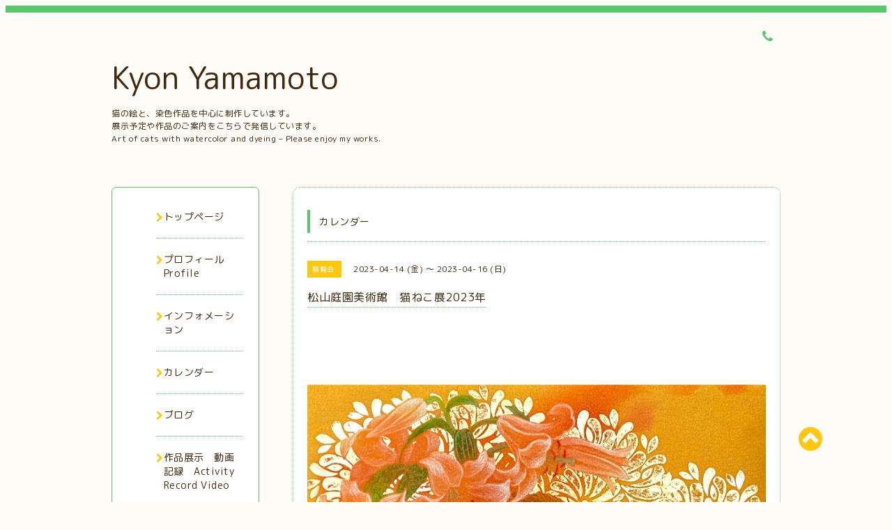

--- FILE ---
content_type: text/html; charset=utf-8
request_url: https://kyonyamamoto.com/calendar/5087339
body_size: 5631
content:
<!DOCTYPE html PUBLIC "-//W3C//DTD XHTML 1.0 Transitional//EN" "http://www.w3.org/TR/xhtml1/DTD/xhtml1-transitional.dtd">
<html xmlns="http://www.w3.org/1999/xhtml" xml:lang="ja" lang="ja">

<head>
  <!-- Spoon: ver.202308180000 -->
  <meta http-equiv="content-type" content="text/html; charset=utf-8" />
  <title>松山庭園美術館　猫ねこ展2023年 - Kyon Yamamoto</title>
  <meta name="viewport" content="width=device-width, initial-scale=1, maximum-scale=1, user-scalable=yes" />
  <meta name="keywords" content="ねことけっこんします。" />
  <meta name="description" content="2023年4月14日（金）～7月30日（日）まで。〈金・土・日・祝のみ開館〉10:00~17:00（7月は18:00まで/最終日は15:00まで）【松山庭園美術館】TEL：0479-79-0091〒289-215..." />
  <meta property="og:title" content="Kyon Yamamoto" />
  <meta property="og:image" content="" />
  <meta property="og:site_name" content="Kyon Yamamoto" />
  <meta http-equiv="content-style-type" content="text/css" />
  <meta http-equiv="content-script-type" content="text/javascript" />
  
  <link rel="alternate" type="application/rss+xml" title="Kyon Yamamoto / RSS" href="/feed.rss" />
  <link rel="stylesheet" type="text/css" href="/css/font-awesome/css/font-awesome.min.css" />
  <link rel="stylesheet" type="text/css" href="/style.css?490498-1758875729" />

  <script type="text/javascript" src="/assets/jquery/jquery-3.5.1.min.js"></script>
</head>
<body id="calendar">

<div id="wrapper">
  <div class="top_line"></div>

<div id="wrapper_inner">


  <!-- ヘッダー部分ここから // -->
  <div id="header" class="clearfix">
    <div class="site_title">
      <h1 class="site_logo fade">
        <a class="shop_sitename" href="https://kyonyamamoto.com">
          Kyon Yamamoto
        </a>
      </h1>
      <div class="site_description site_description_mobile">
        猫の絵と、染色作品を中心に制作しています。<br />
展示予定や作品のご案内をこちらで発信しています。<br />
Art of cats with watercolor and dyeing – Please enjoy my works.
      </div>
    </div>

    <div class="tel_area clearfix">
      <div class="shop_title">
        <div class="tel_number shop_tel">
          <i class="fa fa-phone"></i> <a href="tel:"></a>
        </div>
      </div>
    </div>
  </div>
  <!-- // ヘッダー部分ここまで -->

  <!-- コンテンツ部分ここから // -->
  <div id="contents" class="clearfix">

    <!-- // スマホナビゲーション部分ここから -->
    <script>
      $(function(){
        $(".accordion p").on("click", function() {
            $(this).next().slideToggle();
        });
      });
    </script>
    <ul class="accordion">
      <li class="navi_sp_li">
        <p class="navi_menu color_white">
          メニュー <i class="fa fa-chevron-down color_white"></i>
        </p>
        <ul class="navi_sp">
          
            <li class="font_14 border_bottom_navi navi_list clearfix">
              <a href="/"  class="footer_navi_top">
                <p class="navi_title">
                  トップページ
                </p>
                <span class="fa fa-chevron-right navi_title_icon"></span>
              </a>
            </li>
          
            <li class="font_14 border_bottom_navi navi_list clearfix">
              <a href="/free/profile-1"  class="footer_navi_free free_187738">
                <p class="navi_title">
                  プロフィール　Profile
                </p>
                <span class="fa fa-chevron-right navi_title_icon"></span>
              </a>
            </li>
          
            <li class="font_14 border_bottom_navi navi_list clearfix">
              <a href="/info"  class="footer_navi_info">
                <p class="navi_title">
                  インフォメーション
                </p>
                <span class="fa fa-chevron-right navi_title_icon"></span>
              </a>
            </li>
          
            <li class="font_14 border_bottom_navi navi_list clearfix">
              <a href="/calendar"  class="footer_navi_calendar active">
                <p class="navi_title">
                  カレンダー
                </p>
                <span class="fa fa-chevron-right navi_title_icon"></span>
              </a>
            </li>
          
            <li class="font_14 border_bottom_navi navi_list clearfix">
              <a href="http://kyonyamamoto.jugem.jp"  class="footer_navi_links links_39958">
                <p class="navi_title">
                  ブログ
                </p>
                <span class="fa fa-chevron-right navi_title_icon"></span>
              </a>
            </li>
          
            <li class="font_14 border_bottom_navi navi_list clearfix">
              <a href="/free/gallerygeorge"  class="footer_navi_free free_400656">
                <p class="navi_title">
                  作品展示　動画記録　Activity Record Video
                </p>
                <span class="fa fa-chevron-right navi_title_icon"></span>
              </a>
            </li>
          
            <li class="font_14 border_bottom_navi navi_list clearfix">
              <a href="/free/profile"  class="footer_navi_free free_187514">
                <p class="navi_title">
                  公募展出品染作品　Public Exhibition Dyeing 2012～
                </p>
                <span class="fa fa-chevron-right navi_title_icon"></span>
              </a>
            </li>
          
            <li class="font_14 border_bottom_navi navi_list clearfix">
              <a href="/free/kifu"  class="footer_navi_free free_423795">
                <p class="navi_title">
                  寄付等報告2021年〜　Donation Report
                </p>
                <span class="fa fa-chevron-right navi_title_icon"></span>
              </a>
            </li>
          
            <li class="font_14 border_bottom_navi navi_list clearfix">
              <a href="/free/tejyun"  class="footer_navi_free free_189893">
                <p class="navi_title">
                  猫の染絵　制作手順　Cat dyeing production procedure
                </p>
                <span class="fa fa-chevron-right navi_title_icon"></span>
              </a>
            </li>
          
            <li class="font_14 border_bottom_navi navi_list clearfix">
              <a href="/photo"  class="footer_navi_photo">
                <p class="navi_title">
                  作品写真
                </p>
                <span class="fa fa-chevron-right navi_title_icon"></span>
              </a>
            </li>
          
            <li class="font_14 border_bottom_navi navi_list clearfix">
              <a href="/contact"  class="footer_navi_contact">
                <p class="navi_title">
                  お問い合わせ
                </p>
                <span class="fa fa-chevron-right navi_title_icon"></span>
              </a>
            </li>
          
            <li class="font_14 border_bottom_navi navi_list clearfix">
              <a href="/free/winterexhibitions"  class="footer_navi_free free_475561">
                <p class="navi_title">
                  企画・主催・ワークショップ・アーカイブ
                </p>
                <span class="fa fa-chevron-right navi_title_icon"></span>
              </a>
            </li>
          
            <li class="font_14 border_bottom_navi navi_list clearfix">
              <a href="/free/nekonooukoku"  class="footer_navi_free free_490319">
                <p class="navi_title">
                  猫の王国　入植者募集
                </p>
                <span class="fa fa-chevron-right navi_title_icon"></span>
              </a>
            </li>
          
        </ul>
      </li>
    </ul>
    <!-- // スマホナビゲーション部分ここまで -->

    <!-- メイン部分ここから -->
    <div id="main">

      


      


      


      


      
      <!----------------------------------------------

        ページ：カレンダー

      ---------------------------------------------->
      

      <div class="calendar_area contents_box">
        <h2 class="page_title main_headline">
          カレンダー
        </h2>
        <p class="headline_border"></p>
        <div class="calendar_header mar_btm_30">
          
        </div>
        
        <div class="schedule_area">
          
        </div>
        

        
        <div class="schedule_detail">
          <div class="mar_btm_20">
            <span class="schedule_category">
              展覧会
            </span>&nbsp;
            <span class="schedule_date">
              2023-04-14 (金) ～ 2023-04-16 (日)
            </span>
          </div>
          <h4 class="schedule_detail_title mar_btm_20">
            <span class="border_bottom">
              松山庭園美術館　猫ねこ展2023年
            </span>
          </h4>
          <div class="schedule_detail_body wysiwyg">
            <img src='//cdn.goope.jp/78807/230404125006-642b9e6e3d3c7.jpg' alt='松山庭園美術館　猫ねこ展2023年' />
            <p style="box-sizing: inherit; margin: 2rem 0px 0px; padding: 0px; color: #191919; font-family: Lato, 'ヒラギノ角ゴシック Pro', 'Hiragino Kaku Gothic Pro', 游ゴシック体, 'Yu Gothic', YuGothic, メイリオ, Meiryo, 'ＭＳ Ｐゴシック', 'MS PGothic', sans-serif; font-size: 16px;"><strong style="box-sizing: inherit; margin-top: 0px;">2023年4月14日（金）～7月30日（日）まで。</strong><br style="box-sizing: inherit;" />〈金・土・日・祝のみ開館〉<br style="box-sizing: inherit;" />10:00~17:00<br style="box-sizing: inherit;" />（7月は18:00まで/最終日は15:00まで）</p>
<figure id="attachment_14025" class="wp-caption alignnone" style="box-sizing: inherit; margin: 2rem 0px 0px; padding: 0px; color: #191919; font-family: Lato, 'ヒラギノ角ゴシック Pro', 'Hiragino Kaku Gothic Pro', 游ゴシック体, 'Yu Gothic', YuGothic, メイリオ, Meiryo, 'ＭＳ Ｐゴシック', 'MS PGothic', sans-serif; font-size: 16px;"><img class="size-medium wp-image-14025 lazyloaded" src="https://i0.wp.com/chibaragi.com/wp-content/uploads/2023/03/nekonekotenmatsuri-2023postcard-front.jpg?resize=137%2C180&amp;ssl=1" alt="第20回記念猫ねこ展祭-2023案内ハガキ表" width="137" height="180" data-src="https://i0.wp.com/chibaragi.com/wp-content/uploads/2023/03/nekonekotenmatsuri-2023postcard-front.jpg?resize=137%2C180&amp;ssl=1" decoding="async" style="box-sizing: inherit; max-width: 100%; height: auto; vertical-align: bottom; margin-top: 0px;" /></figure>
<p style="box-sizing: inherit; margin: 2rem 0px 0px; padding: 0px; color: #191919; font-family: Lato, 'ヒラギノ角ゴシック Pro', 'Hiragino Kaku Gothic Pro', 游ゴシック体, 'Yu Gothic', YuGothic, メイリオ, Meiryo, 'ＭＳ Ｐゴシック', 'MS PGothic', sans-serif; font-size: 16px;"><strong style="box-sizing: inherit; margin-top: 0px;">【松山庭園美術館】<br style="box-sizing: inherit; margin-top: 0px;" /></strong>TEL：0479-79-0091<br style="box-sizing: inherit;" />〒289-2152 千葉県匝瑳市松山630<br style="box-sizing: inherit;" /><a href="http://matuyamaartmuseum.web.fc2.com/" style="box-sizing: inherit; color: #9a56dd; text-decoration-line: none;">http://matuyamaartmuseum.web.fc2.com/</a></p>
<p style="box-sizing: inherit; margin: 2rem 0px 0px; padding: 0px; color: #191919; font-family: Lato, 'ヒラギノ角ゴシック Pro', 'Hiragino Kaku Gothic Pro', 游ゴシック体, 'Yu Gothic', YuGothic, メイリオ, Meiryo, 'ＭＳ Ｐゴシック', 'MS PGothic', sans-serif; font-size: 16px;">山本は個展出品作二点で参加します。</p>
<p style="box-sizing: inherit; margin: 2rem 0px 0px; padding: 0px; color: #191919; font-family: Lato, 'ヒラギノ角ゴシック Pro', 'Hiragino Kaku Gothic Pro', 游ゴシック体, 'Yu Gothic', YuGothic, メイリオ, Meiryo, 'ＭＳ Ｐゴシック', 'MS PGothic', sans-serif; font-size: 16px;"><a href="https://cdn.goope.jp/78807/230404125006-642b9e6e3d3c7.jpg" target="_blank"><img src="https://cdn.goope.jp/78807/230404125006-642b9e6e3d3c7_l.jpg" alt="松山庭園美術館　猫ねこ展2023年" /></a></p>
<p style="box-sizing: inherit; margin: 2rem 0px 0px; padding: 0px; color: #191919; font-family: Lato, 'ヒラギノ角ゴシック Pro', 'Hiragino Kaku Gothic Pro', 游ゴシック体, 'Yu Gothic', YuGothic, メイリオ, Meiryo, 'ＭＳ Ｐゴシック', 'MS PGothic', sans-serif; font-size: 16px;"><a href="https://cdn.goope.jp/78807/230404125038-642b9e8e9aabc.jpg" target="_blank"><img src="https://cdn.goope.jp/78807/230404125038-642b9e8e9aabc_l.jpg" alt="2023.3.29.15.jpg" /></a></p>
<p style="box-sizing: inherit; margin: 2rem 0px 0px; padding: 0px; color: #191919; font-family: Lato, 'ヒラギノ角ゴシック Pro', 'Hiragino Kaku Gothic Pro', 游ゴシック体, 'Yu Gothic', YuGothic, メイリオ, Meiryo, 'ＭＳ Ｐゴシック', 'MS PGothic', sans-serif; font-size: 16px;">&nbsp;</p>
<p style="box-sizing: inherit; margin: 2rem 0px 0px; padding: 0px; color: #191919; font-family: Lato, 'ヒラギノ角ゴシック Pro', 'Hiragino Kaku Gothic Pro', 游ゴシック体, 'Yu Gothic', YuGothic, メイリオ, Meiryo, 'ＭＳ Ｐゴシック', 'MS PGothic', sans-serif; font-size: 16px;">&nbsp;</p>
            <br class="clear" />
          </div>
        </div>
      
      </div>


      

      


      


      

      

      

      

    </div>
    <!-- // メイン部分ここまで -->


    <!--サイド要素ここから // -->
    <div id="side">
      <!-- ナビゲーション部分ここから // -->
      <div id="navi" class="mar_btm_10 border_radius border_solid">
        <ul class="navi_ul">
          
          <li class="border_bottom font_14">
            <a href="/"  class="navi_top">
              <i class="fa fa-chevron-right navi_pc sub_color"></i><span>トップページ</span>
            </a>
              
          </li>
          
          <li class="border_bottom font_14">
            <a href="/free/profile-1"  class="navi_free free_187738">
              <i class="fa fa-chevron-right navi_pc sub_color"></i><span>プロフィール　Profile</span>
            </a>
              
          </li>
          
          <li class="border_bottom font_14">
            <a href="/info"  class="navi_info">
              <i class="fa fa-chevron-right navi_pc sub_color"></i><span>インフォメーション</span>
            </a>
              
          </li>
          
          <li class="border_bottom font_14">
            <a href="/calendar"  class="navi_calendar active">
              <i class="fa fa-chevron-right navi_pc sub_color"></i><span>カレンダー</span>
            </a>
              
          </li>
          
          <li class="border_bottom font_14">
            <a href="http://kyonyamamoto.jugem.jp"  class="navi_links links_39958">
              <i class="fa fa-chevron-right navi_pc sub_color"></i><span>ブログ</span>
            </a>
              
          </li>
          
          <li class="border_bottom font_14">
            <a href="/free/gallerygeorge"  class="navi_free free_400656">
              <i class="fa fa-chevron-right navi_pc sub_color"></i><span>作品展示　動画記録　Activity Record Video</span>
            </a>
              
          </li>
          
          <li class="border_bottom font_14">
            <a href="/free/profile"  class="navi_free free_187514">
              <i class="fa fa-chevron-right navi_pc sub_color"></i><span>公募展出品染作品　Public Exhibition Dyeing 2012～</span>
            </a>
              
          </li>
          
          <li class="border_bottom font_14">
            <a href="/free/kifu"  class="navi_free free_423795">
              <i class="fa fa-chevron-right navi_pc sub_color"></i><span>寄付等報告2021年〜　Donation Report</span>
            </a>
              
          </li>
          
          <li class="border_bottom font_14">
            <a href="/free/tejyun"  class="navi_free free_189893">
              <i class="fa fa-chevron-right navi_pc sub_color"></i><span>猫の染絵　制作手順　Cat dyeing production procedure</span>
            </a>
              
          </li>
          
          <li class="border_bottom font_14">
            <a href="/photo"  class="navi_photo">
              <i class="fa fa-chevron-right navi_pc sub_color"></i><span>作品写真</span>
            </a>
              
          </li>
          
          <li class="border_bottom font_14">
            <a href="/contact"  class="navi_contact">
              <i class="fa fa-chevron-right navi_pc sub_color"></i><span>お問い合わせ</span>
            </a>
              
          </li>
          
          <li class="border_bottom font_14">
            <a href="/free/winterexhibitions"  class="navi_free free_475561">
              <i class="fa fa-chevron-right navi_pc sub_color"></i><span>企画・主催・ワークショップ・アーカイブ</span>
            </a>
              
          </li>
          
          <li class="border_bottom font_14">
            <a href="/free/nekonooukoku"  class="navi_free free_490319">
              <i class="fa fa-chevron-right navi_pc sub_color"></i><span>猫の王国　入植者募集</span>
            </a>
              
          </li>
          
        </ul>
      </div>
      <!-- // ナビゲーション部分ここまで -->

      <!-- サイドバー部分ここから // -->
      <div id="sidebar">
        <!-- 今日の予定部分ここから // -->
        <div class="today_area sidebar mar_btm_10 today_area_smartphone border_radius border_dotted">
          <div class="today_title font_14 border_bottom mar_btm_20 pad_btm_10">
            <i class="fa fa-circle side_title font_10 main_color"></i>スケジュール
          </div>
          
        </div>
        <!-- // 今日の予定部分ここまで -->

        <!-- カウンター部分ここから // -->
        <div class="counter_area sidebar mar_btm_10 counter_area_smartphone border_radius border_dotted">
          <div class="counter_title font_14 border_bottom mar_btm_20 pad_btm_10">
            <i class="fa fa-circle side_title font_10 main_color"></i>カウンター
          </div>
          <div class="counter_today">
            Today&nbsp;:&nbsp;<span class="num">256</span>
          </div>
          <div class="counter_yesterday">
            Yesterday&nbsp;:&nbsp;<span class="num">223</span>
          </div>
          <div class="counter_total">
            Total&nbsp;:&nbsp;<span class="num">284510</span>
          </div>
        </div>
        <!-- // カウンター部分ここまで -->

        <!-- QRコード部分ここから // -->
        <div class="qr_area sidebar mar_btm_10 qr_area_smartphone border_radius border_dotted">
          <div class="qr_title font_14 border_bottom mar_btm_20 pad_btm_10">
            <i class="fa fa-circle side_title font_10 main_color"></i>携帯サイト
          </div>
          <div class="qr_img">
            <img src="//r.goope.jp/qr/kyon1"width="100" height="100" />
          </div>
        </div>
        <!-- // QRコード部分ここまで -->
      </div>
      <!-- // サイドバー部分ここまで -->

      <!-- ナビゲーションパーツここから // -->
      <div id="navi_parts_area">
        <div id="social_widgets">
<div  id="widget_facebook_like" class="social_widget">
<div style="text-align:left;padding-bottom:10px;">
<iframe src="//www.facebook.com/plugins/like.php?href=https%3A%2F%2Fkyonyamamoto.com&amp;width&amp;layout=button_count&amp;action=like&amp;show_faces=false&amp;share=true&amp;height=21&amp;appId=837439917751931" scrolling="no" frameborder="0" style="border:none; overflow:hidden; height:21px;" allowTransparency="true"></iframe>
</div>
</div>

</div>

      </div>
      <!-- // ナビゲーションパーツここまで -->

    </div>
    <!-- // サイド要素ここまで -->

  </div>
  <!-- // コンテンツ部分ここまで -->


  <!-- // トップへ戻る部分ここから -->
  <script>
    $(function() {
      var $pagetop = $('.totop_button');
      $(window).scroll(function () {
        if ($(this).scrollTop() > 100) {
          $pagetop.css('visibility', 'visible');
        }
        else {
          $pagetop.css('visibility', 'hidden');
        }
      });
      $pagetop.click(function () {
        $('body, html').animate({ scrollTop: 0 }, 500);
        return false;
      });
    });
  </script>

  <div id="totop_btn" class="fade">
    <a href="#header">
      <i class="fa fa-chevron-circle-up sub_color totop_button"></i>
    </a>
  </div>
  <!-- // トップへ戻る部分ここまで -->


</div><!-- // wrapper_innerここまで -->

<!-- フッター部分ここから // -->
<div id="footer">
  <div id="footer_inner">
    <div id="totop_btn_sp" class="center mar_btm_20 totop_button fade">
      <a href="#header"><i class="fa fa-chevron-circle-up color_white totop_button"></i></a>
    </div>
    <div class="shop_title_footer clearfix center">
      <div class="shop_info_footer">
        <h1 class="site_logo_footer fade">
          <a href="https://kyonyamamoto.com" class="site_logo_small">
            Kyon Yamamoto
          </a>
        </h1>
      </div>
      <div class="shop_name_sp font_14 center color_white">
        <span>
          Kyon Yamamoto
        </span>
      </div>
      <div class="shop_tel font_14 center color_white">
        <span class="color_white">
          <i class="fa fa-phone"></i> <a href="tel:"></a>
        </span>
      </div>
    </div>

    <!-- // フッターナビ部分ここから -->
    <div class="navi_footer mar_btm_20">
      <ul class="navi_inner clearfix">
        
        <li>
          <a href="/"  class="footer_navi_top fade">
            <span class="color_white">
              <i class="fa fa-chevron-right navi_icon_footer sub_color"></i>トップページ
            </span>
          </a>
        </li>
        
        <li>
          <a href="/free/profile-1"  class="footer_navi_free free_187738 fade">
            <span class="color_white">
              <i class="fa fa-chevron-right navi_icon_footer sub_color"></i>プロフィール　Profile
            </span>
          </a>
        </li>
        
        <li>
          <a href="/info"  class="footer_navi_info fade">
            <span class="color_white">
              <i class="fa fa-chevron-right navi_icon_footer sub_color"></i>インフォメーション
            </span>
          </a>
        </li>
        
        <li>
          <a href="/calendar"  class="footer_navi_calendar active fade">
            <span class="color_white">
              <i class="fa fa-chevron-right navi_icon_footer sub_color"></i>カレンダー
            </span>
          </a>
        </li>
        
        <li>
          <a href="http://kyonyamamoto.jugem.jp"  class="footer_navi_links links_39958 fade">
            <span class="color_white">
              <i class="fa fa-chevron-right navi_icon_footer sub_color"></i>ブログ
            </span>
          </a>
        </li>
        
        <li>
          <a href="/free/gallerygeorge"  class="footer_navi_free free_400656 fade">
            <span class="color_white">
              <i class="fa fa-chevron-right navi_icon_footer sub_color"></i>作品展示　動画記録　Activity Record Video
            </span>
          </a>
        </li>
        
        <li>
          <a href="/free/profile"  class="footer_navi_free free_187514 fade">
            <span class="color_white">
              <i class="fa fa-chevron-right navi_icon_footer sub_color"></i>公募展出品染作品　Public Exhibition Dyeing 2012～
            </span>
          </a>
        </li>
        
        <li>
          <a href="/free/kifu"  class="footer_navi_free free_423795 fade">
            <span class="color_white">
              <i class="fa fa-chevron-right navi_icon_footer sub_color"></i>寄付等報告2021年〜　Donation Report
            </span>
          </a>
        </li>
        
        <li>
          <a href="/free/tejyun"  class="footer_navi_free free_189893 fade">
            <span class="color_white">
              <i class="fa fa-chevron-right navi_icon_footer sub_color"></i>猫の染絵　制作手順　Cat dyeing production procedure
            </span>
          </a>
        </li>
        
        <li>
          <a href="/photo"  class="footer_navi_photo fade">
            <span class="color_white">
              <i class="fa fa-chevron-right navi_icon_footer sub_color"></i>作品写真
            </span>
          </a>
        </li>
        
        <li>
          <a href="/contact"  class="footer_navi_contact fade">
            <span class="color_white">
              <i class="fa fa-chevron-right navi_icon_footer sub_color"></i>お問い合わせ
            </span>
          </a>
        </li>
        
        <li>
          <a href="/free/winterexhibitions"  class="footer_navi_free free_475561 fade">
            <span class="color_white">
              <i class="fa fa-chevron-right navi_icon_footer sub_color"></i>企画・主催・ワークショップ・アーカイブ
            </span>
          </a>
        </li>
        
        <li>
          <a href="/free/nekonooukoku"  class="footer_navi_free free_490319 fade">
            <span class="color_white">
              <i class="fa fa-chevron-right navi_icon_footer sub_color"></i>猫の王国　入植者募集
            </span>
          </a>
        </li>
        
      </ul>
    </div>
    <!-- // フッターナビ部分ここまで -->

    <div class="footer_social_wrap">
      
      <a href="https://twitter.com/kumakiti12345" target="_blank">
        <span class="icon-twitter color_white"></span>
      </a>
      
      
      
      <a href="https://www.instagram.com/kyon1ta2/" target="_blank">
        <span class="icon-instagram color_white"></span>
      </a>
      
    </div>

    

    <div class="copy_powered center color_white">
      <div class="copyright copyright_smartphone">
        &copy;2026 <a href="https://kyonyamamoto.com">Kyon　Yamamoto</a>. All Rights Reserved.
      </div>
      <div class="powered powered_smartphone">
        Powered by <a href="https://goope.jp/">グーペ</a> / <a href="https://admin.goope.jp/">Admin</a>
      </div>
      <div class="shop_rss">
        <a href="/feed.rss"><i class="fa fa-rss-square color_white"></i></a>
      </div>
    </div>

    <br class="clear" />

  </div><!-- // footer_inner -->
</div>
<!-- // フッター部分ここまで -->

</div><!-- // wrapperここまで -->

  <script type="text/javascript" src="/js/lib/jquery.clipsquareimage.js"></script>
  <script type="text/javascript" src="/js/tooltip.js"></script>
  <script type="text/javascript" src="/assets/responsiveslides/responsiveslides-1.55.min.js"></script>
  <script type="text/javascript" src="/assets/colorbox/jquery.colorbox-1.6.4.min.js"></script>

  <script>
      $(function() {
          //thickbox
          $('#main').find('.thickbox').not('.js-colorbox-html').colorbox({
              rel: 'thickbox',
              width: '78%',
              maxHeight: '88%',
              previous: '<i class="fa fa-caret-left"></i>',
              next: '<i class="fa fa-caret-right"></i>',
              close: '<i class="fa fa-close"></i>',
              current: ''
          });

          // RSS表示制御
          if($('.copyright').css('display') == 'block') {
              $('.copyright').css('display', 'inline-block');
          }
          if($('.shop_rss').css('display') == 'block') {
              $('.shop_rss').css('display', 'inline-block');
          }
          if($('.powered').css('display') == 'block') {
              $('.powered').css('display', 'inline-block');
          }

          //welcomeエリアのサブ画像を登録します。
          $('<img>').appendTo('.welcome_area_photo').attr('src' , 'img/blank.gif');
          $('.welcome_area_photo img').addClass('border_radius');

          //サブ画像が登録されてない場合、画像エリアを削除。
          if($('.welcome_area_photo img').attr('src') == 'img/blank.gif') {
              $('.welcome_area_photo img').css('display', 'none');
          }
      });

      $(window).on('load resize', function() {
          // 電話番号表示制御
          if (window.matchMedia('(max-width: 1000px)').matches) {
              if ($('.shop_tel').css('display') === 'block') {
                  $('#footer .shop_tel').css('display', 'block');
              } else {
                  $('#footer .shop_tel').css('display', 'none');
              }
          } else {
              $('#footer .shop_tel').css('display', 'none');
          }

          //クリップイメージ
          $('.photo_thumb > a.thickbox img').clipSquareImage();
          $('.photo_thumb').css('visibility', 'visible');
      });

      //アコーディオンメニュー
      $('.accordion_ul ul').hide();
      $('.accordion_ul h1').click(function(e) {
          $(this).toggleClass('active');
          $(this).next('ul').slideToggle();
      });
  </script>

</body>
</html>
